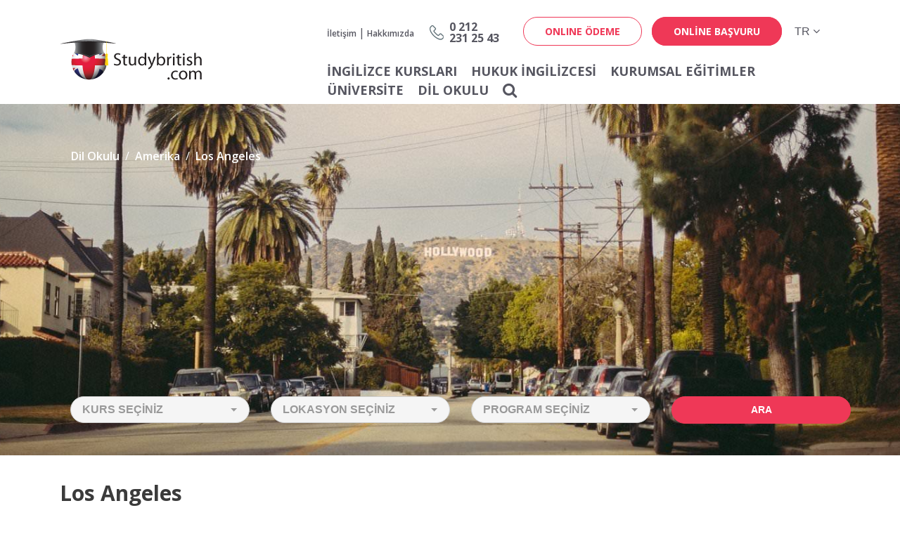

--- FILE ---
content_type: text/html; charset=UTF-8
request_url: https://www.studybritish.com/tr/amerika/dil-okulu/sehir/los-angeles
body_size: 41291
content:
<!DOCTYPE html>
<html lang="tr">
<head>
<title>Los Angeles - Studybritish </title>
<meta charset="utf-8">
<base href="https://www.studybritish.com/">
<meta name="viewport" content="width=device-width, initial-scale=1, shrink-to-fit=no">
<link rel="shortcut icon" href="/favicon.png"/>
<link href="//fonts.googleapis.com/css?family=Open+Sans:300,400,600,700,800&display=swap&subset=latin-ext" rel="stylesheet">
<link rel="stylesheet" href="assets/css/style.css?v202010221">
<link rel="stylesheet" href="assets/css/jquery.mmenu.all.css">
<link rel="stylesheet" href="assets/css/jquery.mmenu.themes.css">

<link rel="canonical" href="https://www.studybritish.com/tr/amerika/dil-okulu/sehir/los-angeles">
    <meta name="description" content="" />
    <meta name="keywords" content="Los Angeles, los angeles dil okulları, los angeles dil okulu, los angeles dil okulu fiyatları" />
    <meta name="author" content="www.studybritish.com">
    <meta name="abstract" content="www.studybritish.com">
    <meta name="copyright" content="www.studybritish.com">
<link rel="image_src" href="https://studybritish.com/files/logo.png">
<meta property="og:description" content="">
<meta property="og:url" content="http://www.studybritish.com/tr/amerika/dil-okulu/sehir/los-angeles">
<meta property="og:image" content="https://www.studybritish.com/files/logo.png">
<meta property="og:type" content="website">
<meta property="og:article:tag" content="Los Angeles, los angeles dil okulları, los angeles dil okulu, los angeles dil okulu fiyatları">
<meta property="og:article:section" content="world">
<meta property="og:article:author" content="studybritish.com">
<meta property="og:locale" content="tr-TR">
<meta name="twitter:card" content="summary_large_image">
<meta name="twitter:site" content="@studybritish.com">
<meta name="twitter:creator" content="@studybritish.com">
<meta name="twitter:url" content="http://www.studybritish.com/tr/amerika/dil-okulu/sehir/los-angeles">
<meta name="twitter:title" content="Los Angeles">
<meta name="twitter:description" content="">
<meta name="twitter:image:src" content="https://www.studybritish.com/files/logo.png">
<meta name="twitter:domain" content="studybritish.com">
<meta itemprop="url" content="http://www.studybritish.com/tr/amerika/dil-okulu/sehir/los-angeles">
<meta itemprop="genre" content="Education">
<meta itemprop="creator" content="hataman">
<meta itemprop="copyrightHolder" content="studybritish.com">
<meta itemprop="provider" content="studybritish.com">
<meta itemprop="publisher" content="studybritish.com">
<meta itemprop="sourceOrganization" content="studybritish.com">
<meta itemprop="author" content="studybritish.com">
<meta itemprop="inLanguage" content="tr-TR">
<meta itemprop="copyrightYear" content="2026">
<meta itemprop="dateModified" content="2026-01-18T15:50:58+1:00">
<meta itemprop="thumbnailUrl" content="https://www.studybritish.com/files/logo.png">
<meta itemprop="interactivityType" content="mixed">
<meta itemprop="isFamilyFriendly" content="true">
<meta itemprop="publishingPrinciples" content="https://www.studybritish.com/tr/hakkimizda">

</head>
<body class="home-tab popup" dir="ltr">
<div id="levant">
	<header class="page">
		<div class="container">
			<div class="row">
				<div class="col-12 col-md-4">
					<div class="logo"><a href="https://www.studybritish.com/tr/"><img src="files/logo.png"></a></div>
					<div class="header-top-right text-right">
						<a href="#m-menu" class="button-menu butn"><i class="fa fa-bars"></i></a>
						<a href="#page" class="button-page butn"><i class="fa fa-close"></i></a>
					</div>
				</div>
				<div class="col-12 col-md-8 no-position">
					<div class="menu-top clearfix">
	<div class="menu-top-left">
		<div class="h-table">
			<div class="h-table-tr">
				<div class="h-table-td vertical-middle">
					<a href="tr/iletisim">İletişim</a><span class="seperator">|</span><a href="tr/hakkimizda">Hakkımızda</a>				</div>
				<div class="h-table-td vertical-middle top-phone"><img src="files/icons/phone2.png"></div>
				<div class="h-table-td vertical-middle top-phone-text"><a href="tel:02122312543">0 212<br>231 25 43</a></div>
			</div>
		</div>
	</div>
	<div class="menu-top-right">
		<a href="https://online.levanteducation.com" class="btn-bg-w">ONLINE ÖDEME</a>
		<a href="tr/online-basvuru" class="btn-bg-g">online başvuru</a>
	</div>
	<div class="dil-select">
		<div class="select tranparent">
			<select class="select-lang" name="slct" id="slct">
				<option value="tr/" selected>tr</option><option value="az/">az</option><option value="fa/">fa</option>			</select>
		</div>
	</div>
</div><div class="menu-bottom clearfix">
	<ul>
		<li><a href="tr/ozel-ders/ingilizce-dil-kurslari" data-sub="ingilizce-kurslari-sub">İNGİLİZCE KURSLARI</a></li><li><a href="tr/ozel-ders/hukuk-ingilizcesi-ve-toles-kursu" data-sub="hukuk-ingilizcesi--sub">Hukuk İngilizcesi </a></li><li><a href="tr/ozel-ders/kurumsal-ingilizce-egitimi" data-sub="kurumsal-egitimler-sub">Kurumsal Eğitimler</a></li><li><a href="tr/universiteler/yurtdisi-universite-egitimi" data-sub="universite-sub">Üniversite</a></li><li><a href="tr/dil-okullari/yurtdisi-dil-okulu" data-sub="dil-okulu-sub">Dil Okulu</a></li>		<li>
			<form method="get" action="tr/arama">
				<div class="header-search">
					<input type="text" name="q" placeholder="Aranacak">
					<span class="fake-button"><i class="fa fa-search"></i></span>
					<button id="header-search-btn"><i class="fa fa-search"></i></button>
				</div>
			</form>
		</li>
	</ul>
</div>				</div>
			</div>
		</div>
					<div id="dil-okulu-sub" class="sub-menu">
				<div class="container">
					<div class="row">
						<div class="col-3">
							<ul>
								<li class="sub-title"><a href="tr/dil-okullari/ingiltere-dil-okullari"><img src="files/icons/phone-booth.png"> İngiltere Dil Okulları</a></li><li><a href="tr/ingiltere/dil-okulu/sehir/londra">Londra Dil Okulları</a></li><li><a href="tr/ingiltere/dil-okulu/sehir/bournemouth">Bournemouth Dil Okulları</a></li><li><a href="tr/ingiltere/dil-okulu/sehir/cambridge">Cambridge Dil Okulu</a></li><li><a href="tr/ingiltere/dil-okulu/sehir/oxford">Oxford Dil Okulları</a></li><li><a href="tr/ingiltere/dil-okulu/sehir/liverpool">Liverpool Dil Okulları</a></li><li><a href="tr/ingiltere/dil-okulu/sehir/manchester">Manchester Dil Okulları </a></li><li><a href="tr/ingiltere/dil-okulu/sehir/brighton">Brighton Dil Okulları</a></li><li><a href="tr/ingiltere/dil-okulu/sehir/edinburgh">Edinburgh Dil Okulları</a></li>
							</ul>
						</div>
						<div class="col-3">
							<ul>
								<li class="sub-title"><a href="tr/dil-okullari/irlanda-dil-okullari"><img src="files/icons/yonca-icon.png"> İrlanda Dil Okulları</a></li><li><a href="tr/irlanda/dil-okulu/sehir/dublin">Dublin Dil Okulları</a></li><li><a href="tr/irlanda/dil-okulu/sehir/cork">Cork Dil Okulları</a></li><li><a href="tr/irlanda/dil-okulu/sehir/galway">Galway Dil Okulları </a></li><li><a href="tr/irlanda/dil-okulu/sehir/limerick">Limerick Dil Okulları</a></li><li><a href="tr/dil-okullari/diger-ulkelerde-yurtdisi-dil-okullari">Diğer Ülkelerde Yurtdışı Dil Okulları</a></li><li><a href="tr/siralamalar/yurtdisi-indirimli-dil-okullari">Yurtdışı İndirimli Dil Okulları</a></li><li><a href="tr/dil-okullari/yurtdisi-dil-okulu">Ücretsiz Yurtdışı Eğitim Danışmanlığı</a></li>
							</ul>
						</div>
						<div class="col-3">
							<ul>
								<li class="sub-title"><a href="tr/yaz-okullari/yurtdisi-yaz-okullari"><img src=""> Yaz Okulu</a></li><li><a href="tr/yaz-okullari/ingiltere-yaz-okulu">İngiltere Yaz Okulları</a></li><li><a href="tr/yaz-okullari/irlanda-yaz-okullari">İrlanda Yaz Okulları</a></li><li><a href="tr/yaz-okullari/aile-cocuk-yaz-okullari">Aile ve Çocuk Yaz Okulu</a></li><li><a href="tr/yaz-okullari/yurtdisi-tenis-yaz-okulu">İngiltere Tenis Yaz Okulu</a></li><li><a href="tr/yaz-okullari/ingiltere-futbol-yaz-okulu">İngiltere Futbol Yaz Okulu</a></li><li><a href="tr/yaz-okulu/ingiltere/yurtdisi-robotik-ve-kodlama-yaz-okulu">Yurtdışı Robotik ve Kodlama Yaz Okulu</a></li>
							</ul>
						</div>
						<div class="col-3">
							<ul>
															</ul>
						</div>
					</div>
				</div>
			</div>
					<div id="universite-sub" class="sub-menu">
				<div class="container">
					<div class="row">
						<div class="col-3">
							<ul>
								<li class="sub-title"><img src=""> En Çok Tercih Edilen Üniversiteler</li><li><a href="tr/universite/ingiltere/edinburgh-universitesi">Edinburgh Üniversitesi</a></li><li><a href="tr/universite/ingiltere/aberdeen-universitesi">Aberdeen Üniversitesi</a></li><li><a href="tr/universite/ingiltere/chester-universitesi">Chester Üniversitesi</a></li><li><a href="tr/universite/ingiltere/greenwich-universitesi">Greenwich Üniversitesi</a></li><li><a href="tr/universite/ingiltere/sheffield-hallam-universitesi">Sheffield Hallam Üniversitesi</a></li><li><a href="tr/universite/ingiltere/manchester-universitesi">Manchester Üniversitesi</a></li><li><a href="tr/universite/irlanda/difc-irlanda-universite-hazirlik">DIFC Üniversite Hazırlık İrlanda</a></li><li><a href="tr/universiteler/ingilterede-universite-okumak-ingilterede-universiteler-ve-ucretleri">İngiltere'de Üniversite Okumak (Lisans Bölümü), Başvuru ve Ücretleri</a></li>
							</ul>
						</div>
						<div class="col-3">
							<ul>
								<li class="sub-title"><img src="files/icons/phone-booth.png"> İngiltere Üniversiteleri</li><li><a href="tr/universite/ingiltere/durham-universitesi">Durham Üniversitesi</a></li><li><a href="tr/universite/ingiltere/glasgow-universitesi">Glasgow Üniversitesi</a></li><li><a href="tr/universite/ingiltere/heriot-watt-universitesi">Heriot Watt Üniversitesi</a></li><li><a href="tr/universite/ingiltere/newcastle-universitesi">Newcastle Üniversitesi</a></li><li><a href="tr/universite/ingiltere/sussex-universitesi">Sussex Üniversitesi</a></li><li><a href="tr/universiteler/ingiltere-universite-egitimi">A-Z İngiltere Üniversite Listesi</a></li><li class="sub-title"><img src="files/icons/fOKd2SmhTIz5yiR-basari-silamalari.png"> Başarı Sılamaları</li><li><a href="tr/siralamalar/ingilterenin-en-iyi-on-universitesi">İngiltere’nin En İyi 10 Üniversitesi</a></li><li><a href="tr/siralamalar/dunyanin-en-iyi-universiteleri">Dünya’nın En İyi Üniversiteleri</a></li><li><a href="tr/siralamalar/ingilterenin-en-iyi-20-hukuk-fakultesi">İngiltere’nin En İyi 20 Hukuk Fakültesi</a></li><li><a href="tr/siralamalar/ingilterenin-en-iyi-20-muhendislik-fakultesi">İngiltere’nin En İyi 20 Mühendislik Fakültesi</a></li><li><a href="tr/siralamalar/irlandanin-en-iyi-universiteleri">İrlanda’nın En İyi Üniversiteleri Sıralaması</a></li>
							</ul>
						</div>
						<div class="col-3">
							<ul>
								<li class="sub-title"><a href="tr/universiteler/irlanda-universite-egitimi"><img src="files/icons/yonca-icon.png"> İrlanda Üniversiteleri</a></li><li><a href="tr/universite/irlanda/trinity-college-dublin-tcd-universitesi">Trinity College Dublin</a></li><li><a href="tr/universite/irlanda/university-college-dublin-ucd-universitesi">University College Dublin</a></li><li><a href="tr/universite/irlanda/university-college-cork-ucc">University College Cork</a></li><li><a href="tr/universite/irlanda/limerick-universitesi">University of Limerick</a></li><li><a href="tr/universite/irlanda/dublin-city-universitesi-dci">Dublin City University (DCU)</a></li><li><a href="tr/universiteler/irlanda-universite-egitimi">A-Z İrlanda Üniversite Listesi</a></li><li class="sub-title"><img src="files/icons/kY0lrTSWeXvnigp-yurtdisi-yuksek-lisans.png"> Yurtdışı Yüksek Lisans</li><li><a href="tr/universiteler/ingiltere-yuksek-lisans-basvuru">İngiltere Yüksek Lisans</a></li><li><a href="tr/universiteler/irlanda-yuksek-lisans">İrlanda Yüksek Lisans</a></li><li><a href="tr/servisler/ucretsiz-yuksek-lisans-basvuru-servisi">Ücretsiz Yüksek Lisans Başvuru Servisi </a></li>
							</ul>
						</div>
						<div class="col-3">
							<ul>
								<li class="sub-title"><img src="files/icons/SgKDcfAsmU92ZGa-universite-hazirlik.png"> Üniversite Hazırlık</li><li><a href="tr/okul/a-level-programi">A Level Programı</a></li><li><a href="tr/okul/foundation-programlari">Foundation Programı</a></li><li><a href="tr/okul/pathway-programlari">Pathway Programı</a></li><li><a href="tr/servisler/ucretsiz-universite-basvuru-servisi">Ücretsiz Üniversite Başvuru Servisi</a></li><li><a href="tr/servisler/dunyanin-en-iyi-universitelerine-basvuru-servisi">Dünya'nın En İyi Üniversitelerine Başvuru Servisi</a></li><li><a href="tr/servisler/tip-fakultesi-basvuru-servisi">Tıp Fakültesi Başvuru Servisi </a></li><li class="sub-title"><img src="files/icons/E1urxcL3SevqIZH5B0MK-burslar.png"> Burslar</li><li><a href="tr/universiteler/yurtdisi-universite-burslari">Yurtdışı Üniversite Bursları</a></li><li><a href="tr/universiteler/yurtdisi-yuksek-lisans-burslari">Yurtdışı Yüksek Lisans Bursları </a></li><li><a href="tr/universiteler/jean-monnet-bursu">Jean Monnet Bursu</a></li><li><a href="tr/servisler/ylsy-meb-bursiyerlerine-ozel-basvuru-servisi">YLSY MEB Bursiyerlerine Özel Başvuru Servisi</a></li>							</ul>
						</div>
					</div>
				</div>
			</div>
					<div id="ingilizce-kurslari-sub" class="sub-menu">
				<div class="container">
					<div class="row">
						<div class="col-3">
							<ul>
								<li class="sub-title"><a href="tr/ozel-ders/ingilizce-ozel-ders"><img src="files/icons/QDf57NpwiLe1JmW-ingilizce-ozel-dersler-yuz-yuze.png"> İngilizce Özel Dersler YÜZ YÜZE EĞİTİM</a></li><li><a href="tr/ozel-ders/ingilizce-ozel-ders">Genel İngilizce Özel Ders</a></li><li><a href="tr/ozel-ders/ielts-ozel-ders">IELTS Özel Ders</a></li><li><a href="tr/ozel-ders/toefl-ozel-ders">TOEFL Özel Ders</a></li>
							</ul>
						</div>
						<div class="col-3">
							<ul>
								<li><a href="tr/ozel-ders/is-ingilizcesi-ozel-dersleri">İş İngilizcesi Özel Dersleri</a></li><li><a href="tr/ozel-ders/pte-akademik-pearson-ozel-ders">PTE Kursu (Pearson Akademik) </a></li><li><a href="https://www.studybritish.com/tr/ozel-ders/sat-sinavi-hazirlik-ve-sat-kursu">SAT Hazırlık Kursu</a></li><li><a href="tr/ozel-ders/cope-sinavi-offshore-petrol-ve-dogalgaz-ingilizcesi">COPE Sınavı ve Offshore Petrol ve Doğalgaz İngilizcesi Kursu</a></li>
							</ul>
						</div>
						<div class="col-3">
							<ul>
								<li class="sub-title"><a href="tr/ozel-ders/online-ingilizce-egitimi"><img src="files/icons/QDf57NpwiLe1JmW-ingilizce-ozel-dersler-yuz-yuze.png"> Online İngilizce Kurs Seçenekleri</a></li><li><a href="tr/ozel-ders/online-ingilizce-egitimi">Online İngilizce Kursları</a></li><li><a href="tr/ozel-ders/cocuklar-icin-ingilizce-ozel-ders">Çocuklar İçin Online İngilizce Eğitimi (5-14 yaş)</a></li><li><a href="tr/ozel-ders/online-ingilizce-konusma-kursu">Online İngilizce Konuşma Kursu</a></li>
							</ul>
						</div>
						<div class="col-3">
							<ul>
								<li><a href="tr/ozel-ders/online-ielts-kursu">Online IELTS Kursu </a></li><li><a href="tr/ozel-ders/hukuk-ingilizcesi-ve-toles-kursu">Online Hukuk İngilizcesi Kursu</a></li><li><a href="tr/ozel-ders/cope-sinavi-offshore-petrol-ve-dogalgaz-ingilizcesi">Online COPE Sınavı Hazırlık & Petrol ve Doğalgaz İngilizcesi Kursu</a></li>							</ul>
						</div>
					</div>
				</div>
			</div>
					<div id="hukuk-ingilizcesi--sub" class="sub-menu">
				<div class="container">
					<div class="row">
						<div class="col-3">
							<ul>
								<li class="sub-title"><a href="tr/ozel-ders/hukuk-ingilizcesi-ve-toles-kursu"><img src="files/icons/5gJCjV6xW02ZDya-legal-english-online-yuz-yuze-kurslar.png"> Hukuk İngilizcesi Kursları ONLINE & YUZ YUZE SEÇENEKLER</a></li><li><a href="https://www.studybritish.com/tr/ozel-ders/hukuk-ingilizcesi-kursu">Genel Hukuk İngilizcesi Kursu</a></li><li><a href="tr/ozel-ders/hukuk-ingilizcesi-ve-toles-kursu">Hukuk İngilizcesi & TOLES Kursu (Foundation Seviye) | Online veya Yüz Yüze</a></li><li><a href="tr/ozel-ders/hukuk-ingilizcesi-ve-toles-kursu">Hukuk İngilizcesi & TOLES Kursu (Higher Seviyesi) | Online veya Yüz Yüze</a></li>
							</ul>
						</div>
						<div class="col-3">
							<ul>
								<li><a href="tr/ozel-ders/hukuk-ingilizcesi-ve-toles-kursu">TOLES Advanced Kursu | Online veya Yüz Yüze Eğitim</a></li><li><a href="tr/ozel-ders/toles-higher-online-hukuk-ingilizcesi-kursu">TOLES Higher Online Hukuk İngilizcesi Kursu (Özel Paket Eğitimi) | SADECE ONLINE </a></li>
							</ul>
						</div>
						<div class="col-3">
							<ul>
								<li><a href="https://www.studybritish.com/tr/ozel-ders/sozlesme-hukuku-ingilizce-kursu-drafting-contract">Sözleşme Hukuku İngilizcesi Kursu ( Commercial Law & Drafting Contracts) | Online veya Yüz Yüze</a></li>
							</ul>
						</div>
						<div class="col-3">
							<ul>
															</ul>
						</div>
					</div>
				</div>
			</div>
					<div id="kurumsal-egitimler-sub" class="sub-menu">
				<div class="container">
					<div class="row">
						<div class="col-3">
							<ul>
								<li><a href="tr/ozel-ders/kurumsal-ingilizce-sirketlere-ozel-dersler">Şirketlere Özel İngilizce Dersleri | Online veya Yüz Yüze</a></li>
							</ul>
						</div>
						<div class="col-3">
							<ul>
								<li><a href="tr/ozel-ders/kurumsal-ingilizce-egitimi">Kurumsal İngilizce Eğitimi | Online veya Yüz Yüze</a></li>
							</ul>
						</div>
						<div class="col-3">
							<ul>
								
							</ul>
						</div>
						<div class="col-3">
							<ul>
															</ul>
						</div>
					</div>
				</div>
			</div>
			</header>
	<div class="page-header" style="background-image: url(files/ulke/JvuGkVYyHreTF5nPZl8Q-los-angeles.jpg);">
		<div class="container">
			<nav aria-label="breadcrumb">
			  <ol class="breadcrumb" itemscope itemtype="http://schema.org/BreadcrumbList">
			    <li class="breadcrumb-item"><a>Dil Okulu</a></li>
			    <li class="breadcrumb-item" itemprop="itemListElement" itemscope itemtype="http://schema.org/ListItem"><a href="tr/dil-okullari/amerika-dil-okullari" itemprop="item"><span itemprop="name">Amerika</span><meta itemprop="position" content="1"></a></li>
			    <li class="breadcrumb-item" itemprop="itemListElement" itemscope itemtype="http://schema.org/ListItem"><a itemprop="item" href="http://www.studybritish.com/tr/amerika/dil-okulu/sehir/los-angeles"><span itemprop="name">Los Angeles</span><meta itemprop="position" content="2"></a></li>
			  </ol>
			</nav>
			<div id="p-arama" class="header-arama">
	<div class="container">
		<form method="get" action="tr/arama">
			<div class="row">
				<div class="col-sm-6 col-lg-3">
					<select name="scholl" class="selectpicker" id="okul-tip">
						<option value="">Kurs Seçiniz</option>
						<option value="DIL OKULU">Yurtdışı Dil Okulu</option>
						<option value="YAZ OKULU">Yurtdışı Yaz Okulu</option>
						<option value="LISE">Yurtdışı Lise</option>
						<option value="UNIVERSITE">Yurtdışı Üniversite</option>
						<option value="OZEL DERS">İngilizce Kursları- Türkiye içi veya ONLINE</option>
					</select>
				</div>
				<div class="col-sm-6 col-lg-3">
					<select name="country" class="selectpicker">
						<option value="">Lokasyon Seçiniz</option>
						<option value="online-kurslar">ONLINE KURSLAR</option><option value="turkiye">Türkiye</option><option value="amerika">Amerika</option><option value="ingiltere">İngiltere</option><option value="isvicre">İsviçre</option><option value="irlanda">İrlanda</option><option value="hollanda">Hollanda</option>					</select>
				</div>
				<div class="col-sm-6 col-lg-3">
					<select id="program" name="program" class="selectpicker">
						<option value="">Program Seçiniz</option>
						<option value="executive-english">Executive English</option><option value="genel-ingilizce">Genel İngilizce</option><option value="mesleki-ingilizce">Mesleki İngilizce</option><option value="sinav-hazirlik-ielts-toefl-pte">Sınav Hazırlık (IELTS, TOEFL, PTE)</option><option value="yogun-ingilizce">Yoğun İngilizce</option><option value="is-ingilizcesi">İş İngilizcesi</option><option value="korece">Korece</option><option value="almanca">Almanca</option><option value="ispanyolca">İspanyolca</option>					</select>
				</div>

				<div class="col-sm-6 col-lg-3">
					<button class="btn btn-bg-g">Ara</button>
				</div>
			</div>
		</form>
	</div>
</div>		</div>
	</div>

	<div id="page-content" class="container">
		<div class="row">
			<div class="col-sm-12">
				<div class="page-content">
					<h1 class="page-h1 blog-post-sub">Los Angeles</h1>
					<div class="row">
						<div class="col-sm-12">
							<div class="page-content-content">
								<p>Holloywood divaları, u&ccedil;suz bucaksız sahilleri ve&nbsp; rahat yaşam tarzı ile melekler şehri Los Angeles, Kaliforniya eyaletinin en pop&uuml;ler şehirlerinden biri.</p>

<p>Los Angeles&rsquo;da bulunan dil okulları arasında, size en uygun olan se&ccedil;eneği Levant Education Yurtdışı Eğitim danışmanları ile g&ouml;r&uuml;şerek tespit edebilirsiniz. Danışmanlarımız &nbsp;Amerika vizesi ( turistik B1-B2/ &ouml;ğrenci F-1) ve Boston şehrinde konaklamanız konusunda size profesyonel hizmet sunar. Ayrıca T&uuml;rk &ouml;ğrencilere &ouml;zel uygulanan indirimlerden faydalanmanızı sağlar.</p>
								<div class="page-btn">
			<a href="#form-call" class="btn btn-yesil btn-call"><i></i><span>Bilgi iste</span>Online Bilgi İstek Formu</a>
			<a href="#form-brosur" class="btn btn-laci btn-call"><i></i><span>Online Ders</span>Ücretsiz Deneme Dersine Katıl</a>
			<a href="#form-randevu" class="btn btn-mavi btn-call"><i></i><span>Randevu Al</span>Birebir Görüşme Talebi</a>
		</div><form id="form-call" method="POST" action="" class="form white-popup-block mfp-hide whitecolor">
		<h1 class="home-w text-center">Bilgi iste</h1>
		<fieldset style="border:0;">
			<p>Detaylı bilgi almak için formu doldurunuz</p>
			<div class="form-group">
				<input type="hidden" name="visit_time" value="1768740658">
				<input type="text" id="name" name="adsoyad" placeholder="Ad Soyad" class="form-control" required="">
			</div>
			<div class="form-group">
				<input type="text" name="telefon" placeholder="Telefon" class="form-control" required="">
			</div>
			<div class="form-group">
				<input type="email" name="email" placeholder="Email" class="form-control" required="">
			</div>
			<div class="form-group">
				<textarea placeholder="Mesajınız" name="mesaj" class="form-control" required=""></textarea>
			</div>
			<div class="form-group text-center">
				<img src="inc/captcha.php?width=150&height=50&characters=5"><br>
				<input type="text" name="secure" autocomplete="off" class="form-control mt-2" style="margin: 0 auto;width: 40%;" required>
			</div>
			<div class="form-group text-center">
				<button id="bilgi_btn" class="btn t-form-btn" name="bilgi_form">Gönder</button>
			</div>
		</fieldset>
	</form>
	<form id="form-brosur" method="POST" action="" class="form white-popup-block mfp-hide whitecolor">
		<h1 class="home-w text-center">Online Deneme Dersine Katılın- Ücretsiz</h1>
		<fieldset style="border:0;">
			<p>Ücretsiz Online Deneme dersine katılmak için formu doldurunuz</p>
			<div class="form-group">
				<input type="hidden" name="visit_time" value="1768740658">
				<input type="text" id="name" name="adsoyad" placeholder="Ad Soyad" class="form-control" required="">
			</div>
			<div class="form-group">
				<input type="text" name="telefon" placeholder="Telefon" class="form-control" required="">
			</div>
			<div class="form-group">
				<input type="email" name="email" placeholder="Email" class="form-control" required="">
			</div>
			<div class="form-group">
				<textarea placeholder="Mesajınız" name="mesaj" class="form-control" required=""></textarea>
			</div>
			<div class="form-group text-center">
				<img src="inc/captcha.php?width=150&height=50&characters=5"><br>
				<input type="text" name="secure" autocomplete="off" class="form-control mt-2" style="margin: 0 auto;width: 40%;" required>
			</div>
			<div class="form-group text-center">
				<button id="brosur_btn" class="btn t-form-btn" name="brosur_form">Gönder</button>
			</div>
		</fieldset>
	</form>
	<form id="form-randevu" method="POST" action="" class="form white-popup-block mfp-hide whitecolor">
		<h1 class="home-w text-center">Randevu Al</h1>
		<fieldset style="border:0;">
			<p>Birebir görüşme için randevu alınız.</p>
			<div class="form-group">
				<input type="hidden" name="visit_time" value="1768740658">
				<input type="text" id="name" name="adsoyad" placeholder="Ad Soyad" class="form-control" required="">
			</div>
			<div class="form-group">
				<input type="text" name="telefon" placeholder="Telefon" class="form-control" required="">
			</div>
			<div class="form-group">
				<input type="email" name="email" placeholder="Email" class="form-control" required="">
			</div>
			<div class="form-group">
				<textarea placeholder="Mesajınız" name="mesaj" class="form-control" required=""></textarea>
			</div>
			<div class="form-group text-center">
				<img src="inc/captcha.php?width=150&height=50&characters=5"><br>
				<input type="text" name="secure" autocomplete="off" class="form-control mt-2" style="margin: 0 auto;width: 40%;" required>
			</div>
			<div class="form-group text-center">
				<button id="randevu_btn" class="btn t-form-btn" name="randevu_form">Gönder</button>
			</div>
		</fieldset>
	</form>								<div class="okul-list row">
																	</div>
							</div>
						</div>
					</div>
				</div>
			</div>
		</div>
	</div>
	<footer style="background-image: url(files/footer.jpg)">
		<div class="container">
			<div class="row">
				<div class="fo-d">
					<img src="files/logo-footer.png" class="footer-logo">
					<div class="f-con">
                        <i class="fa fa-map-marker"></i>
						125 Preston Road,
Brighton,
East Sussex,
BN1 6AF, United Kingdom					</div>
					<div class="f-con">
                        <i class="fa fa-envelope-o"></i>

						info[at]studybritish.com					</div>
					<div class="f-con">
                        <i class="fa fa-phone"></i>
						+90 212 231 2543 | +90 542 237 2543					</div>
					<div class="f-con">
                        <i class="fa fa-clock-o"></i>
						Haftaiçi: 10:00-17:00<br>Cumartesi: 10:00 15:00					</div>
					<div class="f-con no-b">
						<a href="tr/iletisim" class="bnt">Ofislerimiz</a>
					</div>
					<div class="f-con no-b">
						<ul class="footer-sosial">
							<li><a href="https://www.youtube.com/channel/UCIxKjuzbO5e3ACGnZHenhbA"><i class="fa fa-youtube-play"></i></a></li><li><a href="https://www.facebook.com/studybritishturkey/"><i class="fa fa-facebook"></i></a></li><li><a href="https://twitter.com/UKsays"><i class="fa fa-twitter"></i></a></li><li><a href="https://www.instagram.com/studybritish/"><i class="fa fa-instagram"></i></a></li><li><a href="https://plus.google.com/+Studybritish/posts"><i class="fa fa-google-plus"></i></a></li><li><a href="https://www.linkedin.com/company/studybritish"><i class="fa fa-linkedin"></i></a></li>						</ul>
					</div>
				</div>
				<div class="col-12 col-md-auto">
					<div class="foo-d">
						<h3>Dil Okulu</h3>
						<ul>
							<li><a href="https://www.studybritish.com/tr/ozel-ders/online-ingilizce-egitimi">ONLINE İngilizce Kursları</a></li><li><a href="https://www.studybritish.com/tr/ozel-ders/hukuk-ingilizcesi-ve-toles-kursu">Hukuk İngilizcesi Kursu & TOLES Kursu</a></li><li><a href="https://www.studybritish.com/tr/ozel-ders/kurumsal-ingilizce-sirketlere-ozel-dersler">Kurumsal İngilizce Eğitimi & Şirketlere İngilizce Kursu</a></li><li><a href="tr/dil-okullari/ingiltere-dil-okullari">İngiltere Dil Okulları</a></li><li><a href="tr/dil-okullari/irlanda-dil-okullari">İrlanda Dil Okulları</a></li><li><a href="tr/siralamalar/yurtdisi-indirimli-dil-okullari">Yurtdışı İndirimli Dil Okulları</a></li><li><a href="tr/dil-okullari/diger-ulkelerde-yurtdisi-dil-okullari">Diğer Ülkelerde Yurtdışı Dil Okulları</a></li><li><a href="tr/okul/ucretsiz-yurtdisi-egitim-danismanligi">Ücretsiz Yurtdışı Eğitim Danışmanlığı</a></li>						</ul>
					</div>
				</div>
				<div class="col-12 col-md-auto">
					<div class="foo-d">
						<h3>Yaz Okulu</h3>
						<ul>
							<li><a href="tr/yaz-okullari/ingiltere-yaz-okulu">İngiltere Yaz Okulları</a></li><li><a href="tr/yaz-okullari/irlanda-yaz-okullari">İrlanda Yaz Okulları</a></li><li><a href="tr/yaz-okullari/diger-ulkelerde-yaz-okulu">Diğer Ülkelerde Yaz Okulu</a></li><li><a href="tr/yaz-okullari/aile-cocuk-yaz-okullari">Aile ve Çocuk Yaz Okulu</a></li><li><a href="tr/yaz-okullari/yurtdisi-tenis-yaz-okulu">İngiltere Tenis Yaz Okulu</a></li><li><a href="tr/yaz-okullari/ingiltere-futbol-yaz-okulu">İngiltere Futbol Yaz Okulu</a></li><li><a href="tr/yaz-okulu/ingiltere/yurtdisi-robotik-ve-kodlama-yaz-okulu">Robotik & Kodlama Yaz Okulu</a></li>						</ul>
					</div>
				</div>
				<div class="col-12 col-md-auto">
					<div class="foo-d">
						<h3>Lise</h3>
						<ul>
							<li><a href="tr/lise/ingilterede-lise-egitimi">İngiltere Lise Eğitimi</a></li><li><a href="tr/lise/irlanda-lise-egitimi">İrlanda Lise Eğitimi</a></li><li><a href="tr/lise/diger-ulkelerde-lise-egitimi">Diğer Ülkelerde Lise Eğitimi</a></li><li><a href="tr/servisler/yurtdisi-lise-yerlestirme-servisi">Yurtdışı Lise Yerleştirme Servisi</a></li>						</ul>
					</div>
				</div>
				<div class="col-12 col-md-auto">	
					<div class="foo-d">
						<h3>Üniversite</h3>
						<ul>
							<li><a href="tr/universiteler/ingiltere-universite-egitimi">İngiltere Üniversiteleri</a></li><li><a href="tr/universiteler/irlanda-universite-egitimi">İrlanda Üniversiteleri</a></li><li><a href="tr/siralamalar/ingilterenin-en-iyi-on-universitesi">İngiltere’nin En İyi 10 Üniversitesi</a></li><li><a href="tr/siralamalar/dunyanin-en-iyi-universiteleri">Dünya’nın En İyi Üniversiteleri</a></li><li><a href="tr/siralamalar/irlandanin-en-iyi-universiteleri">İrlanda’nın En İyi Üniversiteleri</a></li><li><a href="tr/okul/yurtdisi-universite-hazirlik-programlari">Yurtdışı Üniversite Hazırlık<br>Programları</a></li>						</ul>
					</div>
				</div>
				<div class="col-12 text-right copi-d">
					<span class="copi">© Copyright 2024, All rights reserved.</span>
				</div>
			</div>
		</div>
	</footer>
<script src="/assets/js/jquery.min.js"></script>
<script src="/assets/js/tether.min.js"></script>
<script src="/assets/js/bootstrap.min.js"></script>
<script src="/assets/js/jquery.mmenu.all.js"></script>
<script src="/assets/js/swiper.min.js"></script>
<script src="/assets/js/jquery.magnific-popup.min.js"></script>
<script src="/assets/js/bootstrap-select.min.js"></script>
<script src="/assets/js/hataman.js"></script>
<script type="text/javascript">
	$(document).ready(function(){
		$('#okul-tip').on('change',function(){
	      var tip=this.options[this.selectedIndex].value;
	      $.ajax({
	        type:'POST',
	        url:'get_tip.php?lang=tr',
	        data:{tip:tip},
	        success:function(data){
	          $('#program').html(data);
	          $('#program').selectpicker('refresh');
	        }
	      });
	    });
	});
</script>
<!-- Global site tag (gtag.js) - Google Analytics -->
<script async src="https://www.googletagmanager.com/gtag/js?id=UA-44626621-1"></script>
<script>
  window.dataLayer = window.dataLayer || [];
  function gtag(){dataLayer.push(arguments);}
  gtag('js', new Date());

  gtag('config', 'UA-44626621-1');
</script>
<nav  id="m-menu" class="mo-menu">
	<ul>
		<li>
			<span class="to-search-m">
				<form method="get" action="tr/arama">
					<input placeholder="Search" name="q" autocomplete="off" type="text">
					<button type="submit"><i class="fa fa-search"></i></button>
				</form>
			</span>
		</li>
		<li><span>Dil Okulu</span><ul><li><a href="tr/ingiltere/dil-okulu/sehir/londra">Londra Dil Okulları</a></li><li><a href="tr/irlanda/dil-okulu/sehir/dublin">Dublin Dil Okulları</a></li><li><a href="tr/ingiltere/dil-okulu/sehir/bournemouth">Bournemouth Dil Okulları</a></li><li><a href="tr/yaz-okullari/ingiltere-yaz-okulu">İngiltere Yaz Okulları</a></li><li><a href="tr/yaz-okullari/irlanda-yaz-okullari">İrlanda Yaz Okulları</a></li><li><a href="tr/ingiltere/dil-okulu/sehir/cambridge">Cambridge Dil Okulu</a></li><li><a href="tr/irlanda/dil-okulu/sehir/cork">Cork Dil Okulları</a></li><li><a href="tr/ingiltere/dil-okulu/sehir/oxford">Oxford Dil Okulları</a></li><li><a href="tr/irlanda/dil-okulu/sehir/galway">Galway Dil Okulları </a></li><li><a href="tr/yaz-okullari/aile-cocuk-yaz-okullari">Aile ve Çocuk Yaz Okulu</a></li><li><a href="tr/ingiltere/dil-okulu/sehir/liverpool">Liverpool Dil Okulları</a></li><li><a href="tr/irlanda/dil-okulu/sehir/limerick">Limerick Dil Okulları</a></li><li><a href="tr/yaz-okullari/yurtdisi-tenis-yaz-okulu">İngiltere Tenis Yaz Okulu</a></li><li><a href="tr/ingiltere/dil-okulu/sehir/manchester">Manchester Dil Okulları </a></li><li><a href="tr/dil-okullari/diger-ulkelerde-yurtdisi-dil-okullari">Diğer Ülkelerde Yurtdışı Dil Okulları</a></li><li><a href="tr/yaz-okullari/ingiltere-futbol-yaz-okulu">İngiltere Futbol Yaz Okulu</a></li><li><a href="tr/ingiltere/dil-okulu/sehir/brighton">Brighton Dil Okulları</a></li><li><a href="tr/siralamalar/yurtdisi-indirimli-dil-okullari">Yurtdışı İndirimli Dil Okulları</a></li><li><a href="tr/yaz-okulu/ingiltere/yurtdisi-robotik-ve-kodlama-yaz-okulu">Yurtdışı Robotik ve Kodlama Yaz Okulu</a></li><li><a href="tr/ingiltere/dil-okulu/sehir/edinburgh">Edinburgh Dil Okulları</a></li><li><a href="tr/dil-okullari/yurtdisi-dil-okulu">Ücretsiz Yurtdışı Eğitim Danışmanlığı</a></li></ul></li><li><span>Üniversite</span><ul><li><a href="">Üniversite Hazırlık</a></li><li><a href="tr/universite/ingiltere/edinburgh-universitesi">Edinburgh Üniversitesi</a></li><li><a href="tr/universiteler/irlanda-universite-egitimi">İrlanda Üniversiteleri</a></li><li><a href="tr/universite/ingiltere/aberdeen-universitesi">Aberdeen Üniversitesi</a></li><li><a href="tr/siralamalar/ingilterenin-en-iyi-on-universitesi">İngiltere’nin En İyi 10 Üniversitesi</a></li><li><a href="tr/universite/ingiltere/chester-universitesi">Chester Üniversitesi</a></li><li><a href="tr/siralamalar/dunyanin-en-iyi-universiteleri">Dünya’nın En İyi Üniversiteleri</a></li><li><a href="tr/universite/ingiltere/greenwich-universitesi">Greenwich Üniversitesi</a></li><li><a href="tr/siralamalar/irlandanin-en-iyi-universiteleri">İrlanda’nın En İyi Üniversiteleri</a></li><li><a href="tr/universite/ingiltere/sheffield-hallam-universitesi">Sheffield Hallam Üniversitesi</a></li><li><a href="tr/okul/yurtdisi-universite-hazirlik-programlari">Yurtdışı Üniversite Hazırlık<br>Programları</a></li><li><a href="tr/universite/ingiltere/manchester-universitesi">Manchester Üniversitesi</a></li><li><a href="tr/universite/ingiltere/durham-universitesi">Durham Üniversitesi</a></li><li><a href="tr/universite/ingiltere/glasgow-universitesi">Glasgow Üniversitesi</a></li><li><a href="tr/universite/ingiltere/heriot-watt-universitesi">Heriot Watt Üniversitesi</a></li><li><a href="tr/universite/ingiltere/newcastle-universitesi">Newcastle Üniversitesi</a></li><li><a href="tr/universite/ingiltere/sussex-universitesi">Sussex Üniversitesi</a></li><li><a href="tr/universiteler/ingiltere-universite-egitimi">A-Z İngiltere Üniversite Listesi</a></li><li><a href="tr/siralamalar/ingilterenin-en-iyi-on-universitesi">İngiltere’nin En İyi 10 Üniversitesi</a></li><li><a href="tr/siralamalar/dunyanin-en-iyi-universiteleri">Dünya’nın En İyi Üniversiteleri</a></li><li><a href="tr/siralamalar/ingilterenin-en-iyi-20-hukuk-fakultesi">İngiltere’nin En İyi 20 Hukuk Fakültesi</a></li><li><a href="tr/siralamalar/ingilterenin-en-iyi-20-muhendislik-fakultesi">İngiltere’nin En İyi 20 Mühendislik Fakültesi</a></li><li><a href="tr/siralamalar/irlandanin-en-iyi-universiteleri">İrlanda’nın En İyi Üniversiteleri Sıralaması</a></li><li><a href="tr/universite/irlanda/trinity-college-dublin-tcd-universitesi">Trinity College Dublin</a></li><li><a href="tr/universite/irlanda/university-college-dublin-ucd-universitesi">University College Dublin</a></li><li><a href="tr/universite/irlanda/university-college-cork-ucc">University College Cork</a></li><li><a href="tr/universite/irlanda/limerick-universitesi">University of Limerick</a></li><li><a href="tr/universite/irlanda/dublin-city-universitesi-dci">Dublin City University (DCU)</a></li><li><a href="tr/universiteler/irlanda-universite-egitimi">A-Z İrlanda Üniversite Listesi</a></li><li><a href="tr/universiteler/ingiltere-yuksek-lisans-basvuru">İngiltere Yüksek Lisans</a></li><li><a href="tr/universiteler/irlanda-yuksek-lisans">İrlanda Yüksek Lisans</a></li><li><a href="tr/servisler/ucretsiz-yuksek-lisans-basvuru-servisi">Ücretsiz Yüksek Lisans Başvuru Servisi </a></li><li><a href="tr/universite/irlanda/difc-irlanda-universite-hazirlik">DIFC Üniversite Hazırlık İrlanda</a></li><li><a href="tr/okul/a-level-programi">A Level Programı</a></li><li><a href="tr/universiteler/ingilterede-universite-okumak-ingilterede-universiteler-ve-ucretleri">İngiltere'de Üniversite Okumak (Lisans Bölümü), Başvuru ve Ücretleri</a></li><li><a href="tr/okul/foundation-programlari">Foundation Programı</a></li><li><a href="tr/okul/pathway-programlari">Pathway Programı</a></li><li><a href="tr/servisler/ucretsiz-universite-basvuru-servisi">Ücretsiz Üniversite Başvuru Servisi</a></li><li><a href="tr/servisler/dunyanin-en-iyi-universitelerine-basvuru-servisi">Dünya'nın En İyi Üniversitelerine Başvuru Servisi</a></li><li><a href="tr/servisler/tip-fakultesi-basvuru-servisi">Tıp Fakültesi Başvuru Servisi </a></li><li><a href="tr/universiteler/yurtdisi-universite-burslari">Yurtdışı Üniversite Bursları</a></li><li><a href="tr/universiteler/yurtdisi-yuksek-lisans-burslari">Yurtdışı Yüksek Lisans Bursları </a></li><li><a href="tr/universiteler/jean-monnet-bursu">Jean Monnet Bursu</a></li><li><a href="tr/servisler/ylsy-meb-bursiyerlerine-ozel-basvuru-servisi">YLSY MEB Bursiyerlerine Özel Başvuru Servisi</a></li></ul></li><li><span>İNGİLİZCE KURSLARI</span><ul><li><a href="tr/ozel-ders/online-ielts-kursu">Online IELTS Kursu </a></li><li><a href="tr/ozel-ders/is-ingilizcesi-ozel-dersleri">İş İngilizcesi Özel Dersleri</a></li><li><a href="tr/ozel-ders/hukuk-ingilizcesi-ve-toles-kursu">Online Hukuk İngilizcesi Kursu</a></li><li><a href="tr/ozel-ders/online-ingilizce-egitimi">Online İngilizce Kursları</a></li><li><a href="tr/ozel-ders/ingilizce-ozel-ders">Genel İngilizce Özel Ders</a></li><li><a href="tr/ozel-ders/ielts-ozel-ders">IELTS Özel Ders</a></li><li><a href="tr/ozel-ders/cocuklar-icin-ingilizce-ozel-ders">Çocuklar İçin Online İngilizce Eğitimi (5-14 yaş)</a></li><li><a href="tr/ozel-ders/cope-sinavi-offshore-petrol-ve-dogalgaz-ingilizcesi">Online COPE Sınavı Hazırlık & Petrol ve Doğalgaz İngilizcesi Kursu</a></li><li><a href="tr/ozel-ders/toefl-ozel-ders">TOEFL Özel Ders</a></li><li><a href="tr/ozel-ders/online-ingilizce-konusma-kursu">Online İngilizce Konuşma Kursu</a></li><li><a href="tr/ozel-ders/pte-akademik-pearson-ozel-ders">PTE Kursu (Pearson Akademik) </a></li><li><a href="https://www.studybritish.com/tr/ozel-ders/sat-sinavi-hazirlik-ve-sat-kursu">SAT Hazırlık Kursu</a></li><li><a href="tr/ozel-ders/cope-sinavi-offshore-petrol-ve-dogalgaz-ingilizcesi">COPE Sınavı ve Offshore Petrol ve Doğalgaz İngilizcesi Kursu</a></li></ul></li><li><span>Hukuk İngilizcesi </span><ul><li><a href="https://www.studybritish.com/tr/ozel-ders/hukuk-ingilizcesi-kursu">Genel Hukuk İngilizcesi Kursu</a></li><li><a href="tr/ozel-ders/hukuk-ingilizcesi-ve-toles-kursu">Hukuk İngilizcesi & TOLES Kursu (Foundation Seviye) | Online veya Yüz Yüze</a></li><li><a href="tr/ozel-ders/hukuk-ingilizcesi-ve-toles-kursu">Hukuk İngilizcesi & TOLES Kursu (Higher Seviyesi) | Online veya Yüz Yüze</a></li><li><a href="tr/ozel-ders/hukuk-ingilizcesi-ve-toles-kursu">TOLES Advanced Kursu | Online veya Yüz Yüze Eğitim</a></li><li><a href="tr/ozel-ders/toles-higher-online-hukuk-ingilizcesi-kursu">TOLES Higher Online Hukuk İngilizcesi Kursu (Özel Paket Eğitimi) | SADECE ONLINE </a></li><li><a href="https://www.studybritish.com/tr/ozel-ders/sozlesme-hukuku-ingilizce-kursu-drafting-contract">Sözleşme Hukuku İngilizcesi Kursu ( Commercial Law & Drafting Contracts) | Online veya Yüz Yüze</a></li></ul></li><li><span>Kurumsal Eğitimler</span><ul><li><a href="tr/ozel-ders/kurumsal-ingilizce-egitimi">Kurumsal İngilizce Eğitimi | Online veya Yüz Yüze</a></li><li><a href="tr/ozel-ders/kurumsal-ingilizce-sirketlere-ozel-dersler">Şirketlere Özel İngilizce Dersleri | Online veya Yüz Yüze</a></li></ul></li><li><a href="tr/iletisim">İletişim</a></li><li><a href="tr/hakkimizda">Hakkımızda</a></li>	</ul>
</nav></div>
</body>
</html>


--- FILE ---
content_type: application/javascript
request_url: https://www.studybritish.com/assets/js/hataman.js
body_size: 2012
content:
$(document).ready(function () {
    $('.btn-call').magnificPopup({
        type: 'inline', preloader: false, callbacks: {
            beforeOpen: function () {
                console.log(this.st.el);
            }
        }
    });
    $(".scholl-d-img").on("click", function () {
        var link = $(this).next().attr("href");
        window.location = link;
    });
    $('.collapse').on('hidden.bs.collapse', function () {
        var defaultDiv = $($(this).data("parent")).data("default");
        $('.collapse').eq(defaultDiv - 1).collapse('show');
    })
    $('.selectpicker').selectpicker();
    $('.fake-button').on('click', function () {
        var body = $('body');
        $(this).hide();
        $('#header-search-btn').show();
        if (body.hasClass('dir-rtl')) {
            $('.header-search input').animate({width: '150px', left: '30px', paddingLeft: '5px', paddingRight: '5px'});
        } else {
            $('.header-search input').animate({width: '150px', right: '30px', paddingLeft: '5px', paddingRight: '5px'});
        }
    });
    var clickFlag = 0;
    $('body').on('click', function () {
        if (clickFlag == 0) {
            if ($('.fake-button').css('display') == 'none') {
                $('.fake-button').show();
                $('#header-search-btn').hide();
                $('.header-search input').animate({width: '0', right: '0', paddingLeft: '0', paddingRight: '0'});
            }
        } else {
            clickFlag = 0;
        }
    });
    $('body').on('click', '.header-search', function (event) {
        clickFlag = 1;
    });
    $('.menu-bottom ul li a').mouseenter(function () {
        var attr = $(this).attr('data-sub');
        $('.menu-bottom ul li a').removeClass('active-m');
        $('.sub-menu').fadeOut();
        if (typeof attr !== typeof undefined && attr !== false) {
            $(this).addClass('active-m');
            var subdiv = $(this).data('sub');
            $('#' + subdiv).addClass('opened');
            $('#' + subdiv).removeClass('fadeIn animated').addClass('fadeIn animated').one('webkitAnimationEnd mozAnimationEnd MSAnimationEnd oanimationend animationend', function () {
                $(this).removeClass('fadeIn animated');
            });
            $('#' + subdiv).show();
        }
    });
    $('.sub-menu').mouseleave(function () {
        $(this).fadeOut();
        $('.menu-bottom ul li a').removeClass('active-m');
    });
    $('.select-lang').on('change', function () {
        var url = $(this).val();
        if (url) {
            window.location = url;
        }
        return false;
    });
    $("#m-menu").mmenu({"extensions": ["position-right", "fx-panels-zoom", "pagedim-black", "theme-dark"]});
    $('a[href*="http://"]:not([href*="' + location.hostname + '"]),[href*="https://"]:not([href*="' + location.hostname + '"])').attr('target', '_blank').addClass('extlink');
    $('.ext').each(function () {
        $(this).attr('target', '_blank');
    });
    $('.open-popup-link').magnificPopup({
        type: 'inline', mainClass: 'mfp-with-zoom', zoom: {
            enabled: true, duration: 300, easing: 'ease-in-out', opener: function (openerElement) {
                return openerElement.is('img') ? openerElement : openerElement.find('img');
            }
        }, midClick: true
    });
    $('.file_inpt').on('change', function (e) {
        $(this).parent().addClass('change');
        var fileName = e.target.files[0].name;
        $(this).parent().find('span').html(fileName);
    });
});

function MailKontrol(email) {
    var kontrol = new RegExp(/^[^0-9][a-zA-Z0-9_]+([.][a-zA-Z0-9_]+)*[@][a-zA-Z0-9_]+([.][a-zA-Z0-9_]+)*[.][a-zA-Z]{2,4}$/i);
    return kontrol.test(email);
}

function myFunction() {
    document.getElementById("bhDropdown").classList.toggle("show");
    document.getElementById("dropbtn").classList.toggle("active");
}

function ToggleSearch() {
    document.getElementById("toogle-s").classList.toggle("active");
}

window.onclick = function (event) {
    if (!event.target.matches('.dropbtn')) {
        var dropdowns = document.getElementsByClassName("dropdown-content");
        var dropdownsbtn = document.getElementsByClassName("dropbtn");
        var i;
        for (i = 0; i < dropdowns.length; i++) {
            var openDropdown = dropdowns[i];
            if (openDropdown.classList.contains('show')) {
                openDropdown.classList.remove('show');
            }
        }
        for (i = 0; i < dropdownsbtn.length; i++) {
            var openDropdownbtn = dropdownsbtn[i];
            if (openDropdownbtn.classList.contains('active')) {
                openDropdownbtn.classList.remove('active');
            }
        }
    }
}
var getWindowOptions = function () {
    var width = 500;
    var height = 350;
    var left = (window.innerWidth / 2) - (width / 2);
    var top = (window.innerHeight / 2) - (height / 2);
    return ['resizable,scrollbars,status', 'height=' + height, 'width=' + width, 'left=' + left, 'top=' + top,].join();
};
$(document).ready(function () {
    $('.twitter-share').each(function (e) {
        var link = $(this).data("href");
        var id = $(this).data("id");
        var text = $('.hidden-text' + id).val();
        var shareUrl = 'https://twitter.com/intent/tweet?url=' + link + '&text=' + text;
        $(this).attr("href", shareUrl);
    });
    $('.twitter-share').on('click', function (e) {
        e.preventDefault();
        var link = $(this).data("href");
        var id = $(this).data("id");
        var text = $('.hidden-text' + id).val();
        var shareUrl = 'https://twitter.com/intent/tweet?url=' + link + '&text=' + text;
        var win = window.open(shareUrl, 'ShareOnTwitter', getWindowOptions());
        win.opener = null;
    });
    $('.face-share').each(function (e) {
        var link = $(this).data("href");
        var id = $(this).data("id");
        var text = $('.hidden-text' + id).val();
        var shareUrl = 'http://www.facebook.com/sharer/sharer.php?u=' + link;
        $(this).attr("href", shareUrl);
    });
    $('.face-share').on('click', function (e) {
        e.preventDefault();
        var link = $(this).data("href");
        var id = $(this).data("id");
        var text = $('.hidden-text' + id).val();
        var shareUrl = 'http://www.facebook.com/sharer/sharer.php?u=' + link;
        var win = window.open(shareUrl, 'ShareOnFacebook', getWindowOptions());
        win.opener = null;
    });
    $('.linkedin-share').each(function (e) {
        var link = $(this).data("href");
        var id = $(this).data("id");
        var text = $('.hidden-text' + id).val();
        var title = $('.blog-post-sub' + id).html();
        var shareUrl = 'https://www.linkedin.com/shareArticle?mini=true&title=' + title + '&url=' + link + '&summary=' + text;
        $(this).attr("href", shareUrl);
    });
    $('.linkedin-share').on('click', function (e) {
        e.preventDefault();
        var link = $(this).data("href");
        var id = $(this).data("id");
        var text = $('.hidden-text' + id).val();
        var title = $('.blog-post-sub' + id).html();
        var shareUrl = 'https://www.linkedin.com/shareArticle?mini=true&title=' + title + '&url=' + link + '&summary=' + text;
        var win = window.open(shareUrl, 'ShareOnLinkedin', getWindowOptions());
        win.opener = null;
    });
    $('.tumblr-share').each(function (e) {
        var link = $(this).data("href");
        var shareUrl = 'http://tumblr.com/widgets/share/tool?canonicalUrl=' + link;
        $(this).attr("href", shareUrl);
    });
    $('.tumblr-share').on('click', function (e) {
        e.preventDefault();
        var shareUrl = $(this).attr("href");
        var win = window.open(shareUrl, 'ShareOntumblr', getWindowOptions());
        win.opener = null;
    });
    $('.whatsapp-share').each(function (e) {
        var link = $(this).data("href");
        var shareUrl = 'whatsapp://send?text=' + link;
        $(this).attr("href", shareUrl);
    });
    $('.whatsapp-share').on('click', function (e) {
        e.preventDefault();
        var shareUrl = $(this).attr("href");
        var win = window.open(shareUrl, 'ShareOnwhatsapp', getWindowOptions());
        win.opener = null;
    });
});
